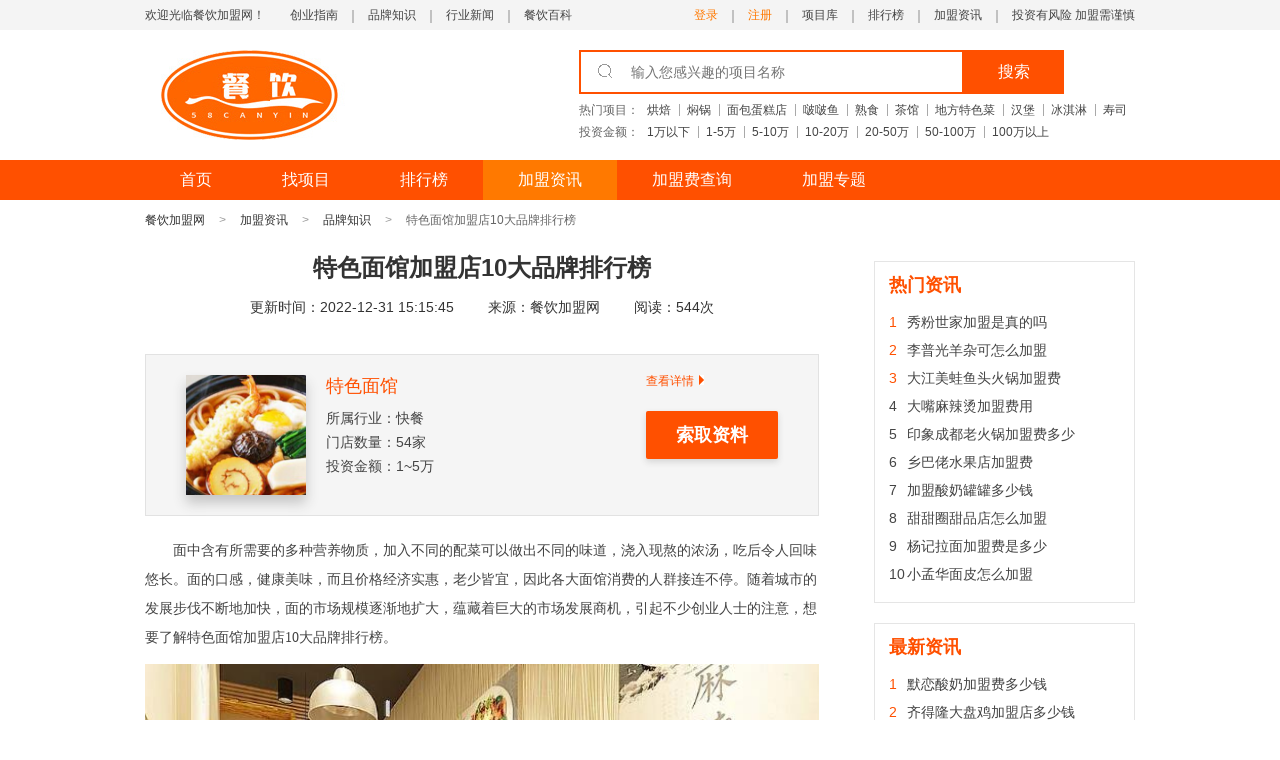

--- FILE ---
content_type: text/html;charset=UTF-8
request_url: http://www.canyin58.com/zixun/QPu262sj1212.html
body_size: 12937
content:
<!doctype html>
<html>
<head>
<meta charset="utf-8">
<title>特色面馆加盟店10大品牌排行榜_餐饮加盟网</title>
<meta name="keywords" content="特色面馆加盟店10大品牌排行榜">
<meta name="description" content="面中含有所需要的多种营养物质，加入不同的配菜可以做出不同的味道，浇入现熬的浓汤，吃后令人回味悠长。面的口感，健康美味，而且价格经济实惠，老少皆宜，因此各大面馆消费的人群接连不停。随着城市的发展步伐不断">
<script type="application/ld+json">
{
"@context": "https://ziyuan.baidu.com/contexts/cambrian.jsonld",
"@id": "http://www.canyin58.com/zixun/QPu262sj1212.html",
"appid": "1613724631345871",
"title": "特色面馆加盟店10大品牌排行榜",
"description": "面中含有所需要的多种营养物质，加入不同的配菜可以做出不同的味道，浇入现熬的浓汤，吃后令人回味悠长。面的口感，健康美味，而且价格经济实惠，老少皆宜，因此各大面馆消费的人群接连不停。随着城市的发展步伐不断",
"pubDate": "2022-12-31T15:15:45",
"upDate": "2022-12-31T15:15:45"
}
</script>
<meta http-equiv="Cache-Control" content="no-siteapp"/>
<meta http-equiv="Cache-Control" content="no-transform"/>
<meta name="mobile-agent' content='format=html5;url=http://wap.canyin58.com/zixun/QPu262sj1212.html" />
<meta name="mobile-agent' content='format=xhtml;url=http://wap.canyin58.com/zixun/QPu262sj1212.html"/>
<link rel="alternate" media="only screen and (max-width: 640px)" href="http://wap.canyin58.com/zixun/QPu262sj1212.html" />
<link rel="canonical" href="http://www.canyin58.com/zixun/QPu262sj1212.html" />
<link rel="bookmark" type="image/x-icon" href="http://assets.canyin58.com/cns002/resource/images/favicon.ico"/>
<link rel="shortcut icon" type="image/x-icon" href="http://assets.canyin58.com/cns002/resource/images/favicon.ico"/>
<meta http-equiv="X-UA-Compatible" content="IE=edge,chrome=1">
<meta content="width=device-width, initial-scale=1.0, maximum-scale=1.0, user-scalable=0;" name="viewport" />
<script type="text/javascript" src="http://assets.canyin58.com/cns002/resource/js/jquery.min.js"></script>
<script src="http://assets.canyin58.com/cns002/resource/js/jquery.idTabs.min.js"></script>
<script src="http://assets.canyin58.com/cns002/resource/js/fingerprint2.min.js"></script>
<link rel="stylesheet" href="http://assets.canyin58.com/cns002/resource/css/reset.css">
<link rel="stylesheet" href="http://assets.canyin58.com/cns002/resource/css/font/iconfont.css">
<link rel="stylesheet" href="http://assets.canyin58.com/cns002/resource/css/common.css">
<script type="text/javascript">
$(function(){
var wd = "";
if(!wd){}
else{$("#keyWord").val(wd)}
})
function goSearch(){
var wd =$("#keyWord").val();
if(!wd){return false;}
else{var url ="/search_list/"+wd+"/";window.location.href=url;}
}
</script>
<script>
var _hmt = _hmt || [];
(function() {
  var hm = document.createElement("script");
  hm.src = "https://hm.baidu.com/hm.js?ce4590c1d39ef647af6bbdb7bbe4dfdb";
  var s = document.getElementsByTagName("script")[0]; 
  s.parentNode.insertBefore(hm, s);
})();
</script>
</head>
<body>
<div class="header">
<div class="header-top">
<div class="layout clearfix">
<div class="fl"><em>欢迎光临餐饮加盟网！</em> <a href="http://www.canyin58.com/zixun/cyzn/">创业指南</a> <a href="http://www.canyin58.com/zixun/ppzs/">品牌知识</a> <a href="http://www.canyin58.com/zixun/hyxw/">行业新闻</a> <a href="http://www.canyin58.com/baike/">餐饮百科</a> </div>
<div class="fr">
<a href="javascript:void(0);">投资有风险 加盟需谨慎</a>
<a href="http://www.canyin58.com/zixun/">加盟资讯</a> <a href="http://www.canyin58.com/paihang/">排行榜</a> <a href="http://www.canyin58.com/xiangmu/">项目库</a>
<a target="_blank" rel="nofollow" style="color:#ff7900;padding-" href="http://my.canyin58.com/login/register.html">注册</a>
<a target="_blank" rel="nofollow" style="color:#ff7900;" href="http://my.canyin58.com/login/requestLogin.html">登录</a> </div>
</div>
</div>
<div class="header-con">
<div class="layout clearfix">
<div class="logo fl"><a href="/"><img src="http://assets.canyin58.com/cns002/resource/images/logo.jpg" alt=""></a></div>
<div class="search fr">
<div class="search-box clearfix">
<input type="text" placeholder="输入您感兴趣的项目名称" id='keyWord' value="" onkeyup="if(event.keyCode==13){goSearch();return false;}">
<button onclick="goSearch()">搜索</button>
<i class="icon"></i> </div>
<div class="search-tips clearfix"> <span>热门项目：</span>
<a href="/xiangmu/hongbei/">烘焙</a>
<a href="/xiangmu/menguo/">焖锅</a>
<a href="/xiangmu/mianbao/">面包蛋糕店</a>
<a href="/xiangmu/boboyu/">啵啵鱼</a>
<a href="/xiangmu/shushi/">熟食</a>
<a href="/xiangmu/chaguan/">茶馆</a>
<a href="/xiangmu/tesecai/">地方特色菜</a>
<a href="/xiangmu/hanbao/">汉堡</a>
<a href="/xiangmu/bingqilin/">冰淇淋</a>
<a href="/xiangmu/shousi/">寿司</a>
</div>
<div class="search-tips clearfix"> <span>投资金额：</span>
<a href="/xiangmu/0-1/" rel="nofollow">1万以下</a>
<a href="/xiangmu/1-5/" rel="nofollow">1-5万</a>
<a href="/xiangmu/5-10/" rel="nofollow">5-10万</a>
<a href="/xiangmu/10-20/" rel="nofollow">10-20万</a>
<a href="/xiangmu/20-50/" rel="nofollow">20-50万</a>
<a href="/xiangmu/50-100/" rel="nofollow">50-100万</a>
<a href="/xiangmu/100/" rel="nofollow">100万以上</a>
</div>
</div>
</div>
</div>
</div>
<div class="navbar">
<div class="layout">
<ul class="clearfix">
<li><a href="/">首页</a></li>
<li><a href="/xiangmu/">找项目</a></li>
<li><a href="/paihang/">排行榜</a></li>
<li><li><a href="http://www.canyin58.com/zixun/" class="active">加盟资讯</a></li><li><a href="http://jmf.canyin58.com/">加盟费查询</a></li></li>
<li><a href="/zhuanti/">加盟专题</a></li>
</ul>
</div>
</div>
<div class="trail">
<div class="layout">
<ul class="clearfix">
<li><a href="/">餐饮加盟网</a></li>
<li><a href="http://www.canyin58.com/zixun/">加盟资讯</a></li>
<li><a href="/zixun/ppzs/">品牌知识</a></li>
<li>
<h1>特色面馆加盟店10大品牌排行榜</h1>
</li>
</ul>
</div>
</div>
<div class="layout clearfix">
<div class="layout-info-l">
<div class="info-article">
<div class="title">特色面馆加盟店10大品牌排行榜</div>
<div class="time"> <span>更新时间：2022-12-31 15:15:45</span> <span>来源：餐饮加盟网</span> <span>阅读：544次</span> </div>
<div class="digest clearfix">
<div class="fl loge-img"><a href="/kuaican/tssemgun.html"><img src="http://img.canyin.com/2019/03/16956CD4B09.jpg" width="120" height="120" alt=""></a></div>
<div class="fl con">
<div class="title"><a href="/kuaican/tssemgun.html">特色面馆</a></div>
<ul>
<li>所属行业：快餐</li>
<li>门店数量：54家</li>
<li>投资金额：1~5万</li>
</ul>
</div>
<div class="fr bt">
<div class="bt_1"><a href="/kuaican/tssemgun.html">查看详情<i></i></a></div>
<div class="bt_2"><a href="javascript:;" class="bpopup" rel="sqzl">索取资料</a></div>
</div>
</div>
<div id="sqzl" class="project-popup hide pop-new"> <a href="javascript:;" class="close iconfont" title="关闭">X</a>
<div class="pop-new-title">免费索取特色面馆加盟资料</div>
<div class="pop-new-con clearfix">
<div class="fl pop-info">
<div class="img"><img src="http://img.canyin.com/2019/03/16956CD4B09.jpg" alt=""></div>
<div class="title">特色面馆</div>
<div class="info">
<div>成立时间： 2014-08-05</div>
<div>所在地区： 江西省南昌市</div>
<div>已有<span>406</span>人索取过该项目资料</div>
</div>
</div>
<div class="fr pop-right mes-91-project">
<div class="form-group">
<form action="">
<div class="list-group clearfix">
<label for="">您的称呼：</label>
<div class="input-group">
<input type="text" placeholder="请输入您的称呼" name="trueName">
</div>
</div>
<div class="list-group clearfix">
<label for="">接收手机：</label>
<div class="input-group">
<input type="text" placeholder="请输入您的手机号码" name="phone">
</div>
</div>
<div class="agree">
<div class="checkbox">
<input type="checkbox" checked>
</div>
<div>我已阅读并同意 <a href="http://www.canyin58.com/openProtocol.html" target="_blank">《餐饮加盟网服务条款》</a> </div>
</div>
<div class="button-group">
<button type="button" onclick="subxmmsg(this)">立即获取</button>
</div>
</form>
</div>
</div>
</div>
</div>
<div class="cover hide"></div>
<div class="con">
<p>
	<span style="font-size:14px;font-family:SimSun;">面中含有所需要的多种营养物质，加入不同的配菜可以做出不同的味道，浇入现熬的浓汤，吃后令人回味悠长。面的口感，健康美味，而且价格经济实惠，老少皆宜，因此各大面馆消费的人群接连不停。随着城市的发展步伐不断地加快，面的市场规模逐渐地扩大，蕴藏着巨大的市场发展商机，引起不少创业人士的注意，想要了解特色面馆加盟店10大品牌排行榜。<br />
	<div style="text-align:center;">
		<img src="http://img.canyin58.com/2022/10/6p305L5Ug9D2.jpg" width="600" height="425" title="特色面馆加盟" alt="特色面馆加盟" />
	</div>
</span>
</p>
<p>
	<span style="font-size:14px;font-family:SimSun;">1、渝福缘重庆小面、</span>
</p>
<p>
	<span style="font-size:14px;font-family:SimSun;">渝福缘重庆小面传承重庆美食制作精髓，融合现代化的餐饮理念，做大众喜爱的重庆小面。</span>
</p>
<p>
	<span style="font-size:14px;font-family:SimSun;">2、强百味铁锅焖面</span>
</p>
<p>
	<span style="font-size:14px;font-family:SimSun;">强百味铁锅焖面经过多年沉淀，在市场中形成有不小的影响力，先后获得有诸多荣誉。</span>
</p>
<p>
	<span style="font-size:14px;font-family:SimSun;">3、五爷拌面</span>
</p>
<p>
	<span style="font-size:14px;font-family:SimSun;">五爷拌面以拌面为主打，辅助有汤面系列、米饭系列、小茶系列等，拥有多样化选择。</span>
</p>
<p>
	<span style="font-size:14px;font-family:SimSun;">4、牛拾叁大碗爆肚面</span>
</p>
<p>
	<span style="font-size:14px;font-family:SimSun;">牛拾叁大碗爆肚面坚持选用真材实料加工制作，自有特色的产品料方，独特的口味，吃后令人回味悠长。</span>
</p>
<p>
	<span style="font-size:14px;font-family:SimSun;">5、壹食道热干面</span>
</p>
<p>
	<span style="font-size:14px;font-family:SimSun;">壹食道热干面定位的是大众化的消费人群，堂食与外卖组合的方式，全天热卖不停。<br />
	<div style="text-align:center;">
		<img src="http://img.canyin58.com/2022/10/2z85RzdaVBS8.jpg" width="600" height="397" title="特色面馆" alt="特色面馆" />
	</div>
</span>
</p>
<p>
	<span style="font-size:14px;font-family:SimSun;">6、王氏华华牛肉面</span>
</p>
<p>
	<span style="font-size:14px;font-family:SimSun;">品牌成立于1995年，一直从事牛肉面的连锁化运营，加盟规模一直都在持续不断地扩大。</span>
</p>
<p>
	<span style="font-size:14px;font-family:SimSun;">7、阿馨婆私房焖面</span>
</p>
<p>
	<span style="font-size:14px;font-family:SimSun;">品牌自有特色的焖面制作工艺，将健康养生的元素融入到其中，味道鲜美、滋补养生。</span>
</p>
<p>
	<span style="font-size:14px;font-family:SimSun;">8、九佰碗老汤面</span>
</p>
<p>
	<span style="font-size:14px;font-family:SimSun;">九佰碗老汤面坚持选用新鲜的大骨熬制汤底，文火慢熬，具有丰富的营养精华。</span>
</p>
<p>
	<span style="font-size:14px;font-family:SimSun;">9、火记嘿小面</span>
</p>
<p>
	<span style="font-size:14px;font-family:SimSun;">火记嘿小面是一个颇具实力的重庆小面连锁品牌，先后在全国开设有千余家加盟店。</span>
</p>
<p>
	<span style="font-size:14px;font-family:SimSun;">10、渝阿婆重庆小面</span>
</p>
<p>
	<span style="font-size:14px;font-family:SimSun;">渝阿婆是一家正宗的重庆小面连锁品牌，凭借雄厚的实力，成功的立足于市场。</span>
</p>
<p>
	<span style="font-size:14px;font-family:SimSun;">关于特色面馆加盟店10大品牌排行榜，以上内容就是小编为大家提供的全部介绍，可以作为参考。门店的经营模式灵活，可以采用线上与线下组合的方式经营，与当地的美食外卖平台建立合作，积极地开通线上消费渠道，揽获更多的消费人群，业绩也会翻倍的增长。</span>
</p>
</div>
</div>

<div class="ht-about mt15">
    <div class="title">相关话题：</div>
    <div class="con clearfix">
		<a href="/zhuanti/1744/">特色面馆加盟</a>
    </div>
</div>

<div class="page-article clearfix">
<div class="prev clearfix fl"><a href="/zixun/xlXrf71r0939.html">
<div class="con fl">
<div>上一篇</div>
<span>特色米线加盟店排行榜</span> </div>
</a></div>
<div class="next clearfix fr"><a href="/zixun/19M8fv700015.html">
<div class="con fr">
<div>下一篇</div>
<span>龟锅烤肉主题餐厅加..</span> </div>
</a></div>
</div>
<style>
#quick_liuyan { width: 380px; position: relative; overflow: hidden; }
.star { color: red; display: inline-block; padding: 0 5px; vertical-align: middle; }
.quick_liuyan_con { overflow: hidden; }
.quick_liuyan_con p { margin-bottom: 10px; }
.item-right-form input { padding: 5px 2px; }
.item-right-form label { margin-left: 10px; }
.quick_liuyan_con .liuyan_area span { line-height: 30px; float: left; }
.btn-mesSubmit, .ads-txtLogin { float: left; line-height: 36px; }
.btn-mesSubmit a { }
textarea { font: 12px "Microsoft Yahei"; padding: 5px; color: #333; resize: none; height: 28px; width: 235px; border-color: #e1e1e1; }
.pop_liuyan { position: absolute; top: 50px; right: 8px; width: 300px; height: 230px; border: 2px solid #ff5000; }
.pop_liuyan dl { position: relative; }
.pop_liuyan dl .pop_liuyan_icon { position: absolute; left: -9px; top: 180px; ; width: 7px; height: 15px; }
.pop_liuyan dt { height: 28px; line-height: 26px; background: #ff5000; font-size: 14px; color: #fff; text-indent: 12px; }
.pop_liuyan dd ul li { height: 28px; line-height: 28px;overflow: hidden; }
.pop_liuyan dd ul li a{display: block; height: 28px; line-height: 28px; padding: 0 12px; color: #666; text-decoration: none; outline: none; }
.pop_liuyan dd ul li a:hover{ background-color: #f7f7f7; text-decoration: none}
.pop_liuyan dd ul li:last-child{border:none}
.bbdashed {border-bottom: 1px solid #f3f3f3}
.item { margin-bottom: 8px; text-align: left }
.item span { display: block; float: left; width: 65px; margin-right: 10px; text-align: right; line-height: 30px; }
.item:after { visibility: hidden; display: block; font-size: 0; content: " "; clear: both; height: 0; }
.item input[type="text"] { padding-left: 3px; width: 140px; border:1px solid #e1e1e1; }
.item input[type="text"]:focus { outline: 1px solid #F90; border-color: #e70000 }
.item textarea:focus { outline: 1px solid #F90; border-color: #e70000 }
.item-right-form { float: left; }
.item-right-form select { padding: 3px 4px; height: 28px; line-height: 28px; text-align: left; border:1px solid #e1e1e1; }
.item-right-form select:focus { outline: 1px solid #F90; border-color: #e70000 }
select.c-money { width: 140px; }
.box-address { margin-top: 3px; }
.box-address input { width: 320px !important; }
.clause * { vertical-align: middle }
.clause label { margin-left: 0 }
.clause a { text-decoration: none }
.clause a:hover { color: #f70000 !important }
.clause a b { font-family: sans-serif; font-weight: normal; font-size: 11px; }
.btn-mesSubmit { margin: 0; padding: 0; border: none; display: block; width: 100px; height: 36px; line-height: 36px; float: left; background: #ff5000; color: #fff; font-size: 15px; margin-left: 75px; margin-right: 15px; font-family: Microsoft Yahei; cursor: pointer }
.btn-mesSubmit:hover { background: #e2313b }
.getCode .item-right-form { position: relative }
.getCode input#txtTel { width: 218px; }
.btn-getcode { border: 0px solid #eee; line-height: 1; height: 27px; width: 82px; font-family: Microsoft Yahei; font-size: 12px; background-color: #f3f3f3; cursor: pointer; outline: none}
.btn-getcode:hover { background-color: #EDEDED }
.btn-getcode { position: absolute; left: 142px; top: 1px;}
.item-right-form { }
.item-right-form label { line-height: 30px; }
.item-right-form label input { vertical-align: middle; margin-top: -3px; }
</style>
<div class="liuyan mt15">
<div class="title">我想加盟咨询或留言<span>免费获取加盟资料</span></div>
<div class="liuyan-box clearfix">
<div class="phone-box fl">
<div class="img info">
<img src="http://img.canyin.com/2019/03/16956CD4B09.jpg" alt="">
</div>
<div class="phone-box-title">免费获取加盟资料</div>
<div class="form-group">
<form>
<input type="text" name="phone" placeholder="请输入您的联系方式">
<input type="hidden" id="lname" value="tssemgun"/>
<button type="button" onclick="submsg(this)">立即领取</button>
</form>
<div class="clearfix cue">
<div class="fl">温馨提示：</div>
<span class="fr">我们严格保护用户隐私，绝不泄露任何信息！</span> </div>
</div>
</div>
<div class="fr">
<div id="quick_liuyan">
<form>
<div class="quick_liuyan_con">
<div class="item"> <span><b class="star">*</b>姓名</span>
<div class="item-right-form">
<input type="text" class="v-ipt" name="trueName" placeholder="您的称呼" />
<label for="man">
<input type="radio" id="man" name="radiobutton" style="border: none" checked="checked" value="0" />
先生 </label>
<label for="woman">
<input type="radio" id="woman" name="radiobutton" style="border: none" value="1" />
女士 </label>
</div>
<div style="clear: both"></div>
</div>
<div class="item"> <span><b class="star">*</b>电话</span>
<div class="item-right-form">
<input type="text" name="phone" placeholder="您的联系方式" />
</div>
<div style="clear: both"></div>
</div>
<div class="item"> <span><b class="star">*</b>投资额</span>
<div class="item-right-form">
<select class="c-money" name="msgCapital">
<option value="" selected="selected"> 请选择投资金额 </option>
<option value="1">1万以下</option>
<option value="2">1~5万</option>
<option value="3">5~10万</option>
<option value="4">10~20万</option>
<option value="5">20~50万</option>
<option value="6">50~100万</option>
<option value="7">100万以上</option>
</select>
</div>
<div style="clear: both"></div>
</div>
<!-- <div class="item"> <span>QQ/Email</span>
<div class="item-right-form">
<input type="text" value="" name="txtEmail" id="txtEmail" />
</div>
<div style="clear: both"></div>
</div> -->
<div class="item"> <span><b class="star">*</b>留言</span>
<div class="item-right-form">
<textarea name="msgContent" id="msgContent" cols="30" rows="10" placeholder="想要加盟，请尽快联系！"></textarea>
</div>
<div style="clear: both"></div>
</div>
<div class="item"> <span>&nbsp;</span>
<div class="item-right-form clause">
<label>
<input type="checkbox" checked="checked" name="allowProtocol" id="allowProtocol" value="0" />
我已阅读并同意 </label>
<a href="http://www.canyin58.com/openProtocol.html" target="_blank" style="color: #0066cc"><b>&lt;&lt;</b>餐饮加盟网服务条款<b>&gt;&gt;</b> </a> </div>
<div style="clear: both"></div>
</div>
<div class="item">
<input type="hidden" id="msgLoginName" name="loginName" value="tssemgun">
<input type="button" class="btn-mesSubmit" id="imgBtnUp" onclick="submitMsg(this)" value="提交留言">
</div>
</div>
</form>
</div>
</div>
</div>
</div>
<div class="item-info-list" id="zxzs">
<div class="item-info-list-title">相关阅读</div>
<ul>
<li class="clearfix">
<div class="item-img fl"><a href="/zixun/kN131b3e2618.html"><img src="http://img.canyin.com/2019/09/b7514T9Eq9Zh.jpg" alt=""></a></div>
<div class="item-right fr">
<div class="title"><a href="/zixun/kN131b3e2618.html">面娘老鸡汤特色面馆怎么样</a></div>
<div class="con">餐饮行业在市场上的需求量是非常大的。因为人们每天都是需要食用东西的，很多人都想加盟智慧之选餐饮行业，来实现自己的发家致富的梦想，在很多的餐饮品牌面娘老鸡汤特色面馆是很多加盟商比较..</div>
<div class="tips clearfix">
<div class="time fl">更新时间：2019-09-04 13:25:25</div>
<div class="article-trade fl"> <span>620 人阅读</span> </div>
</div>
</div>
</li>
<li class="clearfix">
<div class="item-img fl"><a href="/zixun/309iq9l91107.html"><img src="" alt=""></a></div>
<div class="item-right fr">
<div class="title"><a href="/zixun/309iq9l91107.html">特色面馆加盟品牌有哪些 开店要多少钱</a></div>
<div class="con"></div>
<div class="tips clearfix">
<div class="time fl">更新时间：2019-11-24 10:00:13</div>
<div class="article-trade fl"> <span>891 人阅读</span> </div>
</div>
</div>
</li>
<li class="clearfix">
<div class="item-img fl"><a href="/zixun/h43sfJcY5631.html"><img src="http://img.canyin.com/2020/02/Q3FS9j82JTax.png" alt=""></a></div>
<div class="item-right fr">
<div class="title"><a href="/zixun/h43sfJcY5631.html">特色面馆加盟哪个好</a></div>
<div class="con">面条能够说是除开饭之外，出現在大家饭桌頻率较大的一种没事儿了。从古到今，由南到北，面条的火热水平全是十分高的。美味的料汁再加劲道的面条，不论是做为早饭午饭晚餐還是宵夜，全是一个很..</div>
<div class="tips clearfix">
<div class="time fl">更新时间：2020-02-14 09:05:15</div>
<div class="article-trade fl"> <span>372 人阅读</span> </div>
</div>
</div>
</li>
<li class="clearfix">
<div class="item-img fl"><a href="/zixun/K07srBrs1251.html"><img src="http://img.canyin.com/2021/01/7Kd320Z74HW7.png" alt=""></a></div>
<div class="item-right fr">
<div class="title"><a href="/zixun/K07srBrs1251.html">特色面馆加盟店10大品牌</a></div>
<div class="con">面食是当下消费者喜爱美食，这种产品不仅味道很好，而且含有丰富营养价值，并且出餐速度较快，就凭借着这些优势，就赢得消费者追捧。同时面食产品种类繁多，给消费者带去较大选择空间。然而现..</div>
<div class="tips clearfix">
<div class="time fl">更新时间：2021-01-07 10:06:22</div>
<div class="article-trade fl"> <span>43 人阅读</span> </div>
</div>
</div>
</li>
<li class="clearfix">
<div class="item-img fl"><a href="/zixun/l56GrI901353.html"><img src="http://img.canyin.com/2021/05/2an50A3L6lR4.png" alt=""></a></div>
<div class="item-right fr">
<div class="title"><a href="/zixun/l56GrI901353.html">特色面馆加盟费要多少</a></div>
<div class="con">随着当下对美食行业的入门要求越来越苛刻，很多加盟人员在对品牌进行选择时，自然是应该要更加小心了。面食是都比较喜欢吃的一种美食，但是选择加盟面馆的话，当然也是应该要选择具有特色的才..</div>
<div class="tips clearfix">
<div class="time fl">更新时间：2021-06-13 08:39:40</div>
<div class="article-trade fl"> <span>695 人阅读</span> </div>
</div>
</div>
</li>
</ul>
</div>
</div>
<div class="layout-info-r">
<!--<div class="ads-channel"><a target="_blank" rel="nofollow" href="http://vip.canyin58.com/"><img src="http://assets.canyin58.com/cns002/resource/images/channel-img.png" alt=""></a></div>-->
<div class="news-box">
<div class="title">热门资讯</div>
<div class="con">
<ul>
<li><a href="/zixun/v20066r63354.html"><i>1</i>秀粉世家加盟是真的吗</a></li>
<li><a href="/zixun/e88NXJ2y1457.html"><i>2</i>李普光羊杂可怎么加盟</a></li>
<li><a href="/zixun/O8W476O42015.html"><i>3</i>大江美蛙鱼头火锅加盟费</a></li>
<li><a href="/zixun/mp7szR4R5322.html"><i>4</i>大嘴麻辣烫加盟费用</a></li>
<li><a href="/zixun/6vcY19fV5542.html"><i>5</i>印象成都老火锅加盟费多少</a></li>
<li><a href="/zixun/NIoslpl64701.html"><i>6</i>乡巴佬水果店加盟费</a></li>
<li><a href="/zixun/9334806U0859.html"><i>7</i>加盟酸奶罐罐多少钱</a></li>
<li><a href="/zixun/41k2DPX72559.html"><i>8</i>甜甜圈甜品店怎么加盟</a></li>
<li><a href="/zixun/78279rB95206.html"><i>9</i>杨记拉面加盟费是多少</a></li>
<li><a href="/zixun/b6979424d3a7.html"><i>10</i>小孟华面皮怎么加盟</a></li>
</ul>
</div>
</div>
<div class="news-box">
<div class="title">最新资讯</div>
<div class="con">
<ul>
<li><a href="/zixun/72t6R0xy0013.html"><i>1</i>默恋酸奶加盟费多少钱</a></li>
<li><a href="/zixun/rLZ2U8910013.html"><i>2</i>齐得隆大盘鸡加盟店多少钱</a></li>
<li><a href="/zixun/19M8fv700015.html"><i>3</i>龟锅烤肉主题餐厅加盟条件</a></li>
<li><a href="/zixun/8a79qjcW0012.html"><i>4</i>黑白电视老长沙吃货铺加盟费多少</a></li>
<li><a href="/zixun/SFQ0IXM20014.html"><i>5</i>龙歌小火锅加盟费多少</a></li>
<li><a href="/zixun/Wc3b8T380008.html"><i>6</i>麦有范馒头加盟多少钱</a></li>
<li><a href="/zixun/4075S0n50004.html"><i>7</i>鲜烫牛肉米线加盟费多少钱</a></li>
<li><a href="/zixun/Y623s9060010.html"><i>8</i>黑哥卤味加盟费明细表</a></li>
<li><a href="/zixun/bLV5M96n0006.html"><i>9</i>鸭小七加盟费要多少</a></li>
<li><a href="/zixun/wE57uE950005.html"><i>10</i>鸡当家加盟费多少</a></li>
</ul>
</div>
</div>
<div class="jrsb mt15">
<div class="title">热门加盟项目</div>
<div class="con">
<ul>
<li><span><a href="/xiangmu/kuaican/">【快餐】</a></span><a href="/kuaican/jiagnc.html">江川右粥店加盟</a></li>
<li><span><a href="/xiangmu/shousi/">【寿司】</a></span><a href="/shousi/ccjss.html">川澄健寿司</a></li>
<li><span><a href="/xiangmu/naicha/">【奶茶】</a></span><a href="/naicha/naixue.html">奈雪的茶</a></li>
<li><span><a href="/xiangmu/xiaochi/">【小吃】</a></span><a href="/xiaochi/laoshengct.html">老盛昌汤包</a></li>
<li><span><a href="/xiangmu/naicha/">【奶茶】</a></span><a href="/naicha/buweijinaicha.html">布维记奶茶加盟</a></li>
<li><span><a href="/xiangmu/chaguan/">【茶馆】</a></span><a href="/chaguan/cyys.html">黑帮珍珠奶茶</a></li>
<li><span><a href="/xiangmu/suancaiyu/">【酸菜鱼】</a></span><a href="/suancaiyu/xygscaiyu.html">溪雨观酸菜鱼</a></li>
<li><span><a href="/xiangmu/xiaochi/">【小吃】</a></span><a href="/xiaochi/shaxianxiaochi.html">沙县小吃</a></li>
<li><span><a href="/xiangmu/lamian/">【拉面】</a></span><a href="/lamian/ebldjm.html">二不愣剁椒面</a></li>
<li><span><a href="/xiangmu/xiaochi/">【小吃】</a></span><a href="/xiaochi/xianfengsh.html">包不笼佰年生煎</a></li>
</ul>
</div>
</div>
<div class="jm-rank trade-jm-rank mt15">
<div class="title">加盟品牌排行榜<a href="/paihang/">更多</a></div>
<div class="jm-rank-shuoming clearfix">
<div class="number fl">排名</div>
<div class="list fl">商家列表</div>
<div class="mark fr">投资金额</div>
</div>
<div class="jm-rank-con">
<ul>
<li class="clearfix">
<div class="number fl">1</div>
<div class="list fl">
<div class="jm-rank-con-title"><a href="/lamian/ebldjm.html">二不愣剁椒面</a></div>
</div>
<div class="mark fr">1~5万</div>
</li>
<li class="clearfix">
<div class="number fl">2</div>
<div class="list fl">
<div class="jm-rank-con-title"><a href="/lamian/chemianxia.html">扯面小妖</a></div>
</div>
<div class="mark fr">10~20万</div>
</li>
<li class="clearfix">
<div class="number fl">3</div>
<div class="list fl">
<div class="jm-rank-con-title"><a href="/lamian/ningbnoniu.html">宁波牛吃草</a></div>
</div>
<div class="mark fr">20~50万</div>
</li>
<li class="clearfix">
<div class="number fl">4</div>
<div class="list fl">
<div class="jm-rank-con-title"><a href="/lamian/wangjiangm.html">王酱面</a></div>
</div>
<div class="mark fr">10~20万</div>
</li>
<li class="clearfix">
<div class="number fl">5</div>
<div class="list fl">
<div class="jm-rank-con-title"><a href="/lamian/jianghuyml.html">江湖一面龙鱼面</a></div>
</div>
<div class="mark fr">20~50万</div>
</li>
<li class="clearfix">
<div class="number fl">6</div>
<div class="list fl">
<div class="jm-rank-con-title"><a href="/lamian/gutangmian.html">骨汤面</a></div>
</div>
<div class="mark fr">10~20万</div>
</li>
<li class="clearfix">
<div class="number fl">7</div>
<div class="list fl">
<div class="jm-rank-con-title"><a href="/lamian/baishixiao.html">百事小面馆</a></div>
</div>
<div class="mark fr">10~20万</div>
</li>
<li class="clearfix">
<div class="number fl">8</div>
<div class="list fl">
<div class="jm-rank-con-title"><a href="/lamian/baijiaymgb.html">百家缘面馆</a></div>
</div>
<div class="mark fr">10~20万</div>
</li>
<li class="clearfix">
<div class="number fl">9</div>
<div class="list fl">
<div class="jm-rank-con-title"><a href="/lamian/sushimguan.html">苏式面馆</a></div>
</div>
<div class="mark fr">10~20万</div>
</li>
<li class="clearfix">
<div class="number fl">10</div>
<div class="list fl">
<div class="jm-rank-con-title"><a href="/lamian/tbiejhxmian.html">特别加海鲜面</a></div>
</div>
<div class="mark fr">10~20万</div>
</li>
</ul>
</div>
</div>
<div class="zt-new mt15">
<div class="title">最新加盟专题</div>
<div class="con">
<ul class="clearfix">
<li> <a href="/zhuanti/2420/">生鲜超市加盟</a> </li>
<li> <a href="/zhuanti/2419/">鲍汁捞饭</a> </li>
<li> <a href="/zhuanti/2418/">红烧肉加盟</a> </li>
<li> <a href="/zhuanti/598/">粥吧加盟</a> </li>
<li> <a href="/zhuanti/758/">章鱼烧小吃加盟</a> </li>
</ul>
</div>
</div>
<div class="rank-more-sy mt15">
<div class="title">加盟热门搜索</div>
<div class="con">
<ul class="clearfix">
<li><a href="/xiangmu/nrlamian/">牛肉拉面</a></li>
<li><a href="/xiangmu/lzlamian/">兰州拉面</a></li>
<li><a href="/xiangmu/cqxiaomian/">重庆小面</a></li>
<li><a href="/xiangmu/zjmian/">炸酱面</a></li>
<li><a href="/xiangmu/reganmian/">热干面</a></li>
<li><a href="/xiangmu/liangmian/">凉面</a></li>
<li><a href="/xiangmu/youpomian/">油泼面</a></li>
<li><a href="/xiangmu/daoxiaomian/">刀削面</a></li>
<li><a href="/xiangmu/dandanmian/">担担面</a></li>
<li><a href="/xiangmu/huimian/">烩面</a></li>
<li><a href="/xiangmu/shouganmian/">手擀面</a></li>
<li><a href="/xiangmu/biangmian/">biangbiang面</a></li>
<li><a href="/xiangmu/shaguomian/">砂锅面</a></li>
<li><a href="/xiangmu/dalumian/">打卤面</a></li>
<li><a href="/xiangmu/banmian/">拌面</a></li>
<li><a href="/xiangmu/helemian/">饸饹面</a></li>
<li><a href="/xiangmu/qiezhimian/">茄汁面</a></li>
<li><a href="/xiangmu/guogaimian/">锅盖面</a></li>
<li><a href="/xiangmu/laomian/">捞面</a></li>
<li><a href="/xiangmu/mianguan/">面馆</a></li>
<li><a href="/xiangmu/lamiandian/">拉面店</a></li>
<li><a href="/xiangmu/gouhunmian/">勾魂面</a></li>
<li><a href="/xiangmu/paihumian/">排骨面</a></li>
<li><a href="/xiangmu/tianshuimian/">甜水面</a></li>
</ul>
</div>
</div>
</div>
</div>
<style>
.canyin_kf { position: fixed; right: 50%; top: 450px; width: 110px; overflow: hidden; margin-right: -620px; z-index: 9999;}
</style>

<div class="media-link jm-rec">
<div class="layout">
<div class="media-box clearfix">
<div class="title fl">推荐专区</div>
<div class="con fr">
<ul>
<li><a href="/zixun/2021060370791.html">馋锦记炸鸡加盟门槛高吗？满足以下几点要求即可</a></li>
<li><a href="/zixun/2021060318829.html">开一家放哈奶茶大概要花多少钱？万元带您走向致富之路</a></li>
<li><a href="/zixun/2021060306500.html">圣火营自助烤肉加盟费多少钱？11.6万的致富商机</a></li>
<li><a href="/zixun/cy20210602120044.html">简单耶奶茶靠谱吗？好评连连的好品牌</a></li>
<li><a href="/zixun/2021060365740.html">选择什么样的烤鱼品牌好呢？塔库烤鱼或许不错</a></li>
<li><a href="/zixun/2021060361751.html">汉克堡汉堡有哪些加盟支持呢？支持多多让您创业更轻松</a></li>
<li><a href="/zixun/2021060317198.html">选择什么样的炸鸡品牌好呢？麦肯炸鸡或许不错</a></li>
<li><a href="/zixun/2021060375336.html">开一家明桂米粉要加盟多少钱？9.34万元即可顺利开店</a></li>
<li><a href="/zixun/2021060352579.html">魔法鸡排有哪些加盟优势呢？炙手可热的致富商机</a></li>
<li><a href="/zixun/2021060326331.html">一川烤肉加盟成本高吗？20.43万元带您走向致富路</a></li>
<li><a href="/zixun/cy20210602120038.html">重庆嘿火锅有哪些加盟优势和支持？实力雄厚的加盟项目</a></li>
<li><a href="/zixun/2021060363553.html">壹合寿司家加盟门槛高不高？其实要求并不算多</a></li>
<li><a href="/zixun/2021060374621.html">纳咖滋星语茶值得加盟吗？赶快把握财富商机</a></li>
<li><a href="/zixun/2021060371172.html">吾饮良品有哪些加盟优势？值得信赖的创业商机</a></li>
<li><a href="/zixun/cy20210602120034.html">一招乡冒菜有哪些特色？五点特色助您走向致富路</a></li>
<li><a href="/zixun/2021060386121.html">吾饮良品加盟门槛高不高？其实要求并不难</a></li>
<li><a href="/zixun/2021060388189.html">橘小胖奶茶有哪些特色？好评连连的好品牌</a></li>
<li><a href="/zixun/2021060368110.html">好多肉汉堡加盟门槛高不高？其是要求并不多</a></li>
<li><a href="/zixun/2021060351874.html">加盟什么样的锅贴品牌合适？锅贴小哥值得信赖</a></li>
<li><a href="/zixun/2021060334510.html">加盟什么样的火锅品牌好？辣宫格老火锅值得加入</a></li>
<li><a href="/zixun/2021060301002.html">该选择什么样的冒菜品牌好？帽牌货冒菜值得信赖</a></li>
<li><a href="/zixun/2021060362245.html">吾饮良品加盟门槛高吗？其实要求并不难</a></li>
<li><a href="/zixun/cy20210602120027.html">麦德姆汉堡炸鸡加盟门槛高吗？其实要求并不难</a></li>
<li><a href="/zixun/2021060379371.html">壹合寿司家值得加盟吗？值得信赖的加盟项目</a></li>
<li><a href="/zixun/2021060349527.html">巴掌门老火锅有发展前景吗？前景广阔潜力大</a></li>
<li><a href="/zixun/2021060306211.html">有家冒菜该如何加盟？其实步骤很简单</a></li>
<li><a href="/zixun/2021060323807.html">罗秀米粉加盟门槛高吗？其实并不算太高</a></li>
<li><a href="/zixun/2021060337608.html">零食物语的加盟费多少钱？11.85万元的致富商机</a></li>
<li><a href="/zixun/2021060324744.html">酷克斯汉堡值得加盟吗？值得信赖的加盟项目</a></li>
<li><a href="/zixun/2021060358703.html">李不管把把烧有哪些加盟条件？其实要求并不苛刻</a></li>
</ul>
</div>
</div>
</div>
</div>
<div class="media-link jm-rec">
<div class="layout">
<div class="media-box clearfix">
<div class="title fl">最新入驻</div>
<div class="con fr">
<ul>
<li><a href="/zhongcan/ddunguo.html">大炖锅</a></li>
<li><a href="/zhongcan/shuizx.html">水中鲜</a></li>
<li><a href="/zhongcan/xxyfdi.html">鑫香园饭店</a></li>
<li><a href="/liaoli/hfjjll.html">韩凤酱鸡料理</a></li>
<li><a href="/zhongcan/sanhey.html">三合圆</a></li>
<li><a href="/xiaochi/suzhouz.html">酥肘子</a></li>
<li><a href="/zhongcan/shibamd.html">十八亩地</a></li>
</ul>
</div>
</div>
<div class="media-box clearfix">
<div class="title fl">相关品牌</div>
<div class="con fr">
<ul>
<li><a href="/baike/20220217100019.html">重庆小面</a></li>
<li><a href="/baike/20220217100040.html">牛家人大碗牛肉面</a></li>
<li><a href="/baike/20220217100053.html">味千拉面</a></li>
<li><a href="/baike/20220217100054.html">溢明香老汤面疙瘩</a></li>
<li><a href="/baike/20220217100118.html">一乐拉面</a></li>
<li><a href="/baike/20220217100134.html">康师傅私房牛肉面</a></li>
<li><a href="/baike/20220217100145.html">友达面馆</a></li>
</ul>
</div>
</div>
</div>
</div>
<div class="footer" id="footer-v1">
  <div class="layout clearfix">
    <div class="logo fl" style="width:248px;"><img src="http://assets.canyin58.com/cns002/resource/images/logo.jpg" alt=""></div>
    <div class="admission fr">
      <div><a href="http://www.canyin58.com/aboutus.html" target="_blank" rel="nofollow">关于我们</a>|<a href="http://www.canyin58.com/state.html" target="_blank" rel="nofollow">法律声明</a>|<a href="http://www.canyin58.com/links.html" target="_blank" rel="nofollow">友情链接</a>|<a href="http://www.canyin58.com/contact.html" target="_blank" rel="nofollow">联系我们</a>|<a href="http://www.canyin58.com/tousu.html" target="_blank" rel="nofollow">知识产权投诉</a></div>
      <div>餐饮加盟网 Copyright© 2003-2019 www.canyin58.com All Rights Reserved  </div>
	  <div>友情提示：投资有风险，加盟须谨慎！多打电话、多咨询、实地考察，可降低加盟创业投资风险。</div>
    </div>
  </div>
</div>
<script>
var winh = window.innerHeight;
$(".bpopup").click(function() {
var b_pop = $("#"+$(this).attr('rel'));
b_pop.removeClass("hide");
$(".cover").removeClass("hide");
var b_pop_h = b_pop.height();
var h = (winh - b_pop_h)/2 + "px";
//alert(aaa)
b_pop.css("top",h);
});
$(".project-popup .close, .cover").click(function(){
$(".project-popup").addClass("hide")
$(".cover").addClass("hide");
})
</script>
<script>
function subxmmsg(obj){
var phone = $(obj).parents("form").find("input[name='phone']").val();
var trueName = $(obj).parents("form").find("input[name='trueName']").val();
var lname = $("#lname").val();
if (!phone) {
alert("请输入您的联系电话！");
return false;
} else {
var reg = /^((13[0-9])|(147)|(17[0-9])|(15[^4,\\D])|(18[0-9]))\d{8}$/; //移动电话
if (!reg.test(phone)) {
alert("您输入的联系电话格式不正确！");
return false;
}
}
$(obj).attr("disabled",true);
$.ajax({
url : '/message/submit.html',
type : 'post',
dataType : 'json',
data : 'loginName=' + lname + '&phone=' + phone+ '&trueName=' + trueName,
success : function(data) {
alert(data.message);
},
error : function() {
}
});
}
function submsg(obj){
var phone = $(obj).parents("form").find("input[name='phone']").val();
var lname = $("#lname").val();
if (!phone) {
alert("请输入您的联系电话！");
return false;
} else {
var reg = /^((13[0-9])|(147)|(17[0-9])|(15[^4,\\D])|(18[0-9]))\d{8}$/; //移动电话
if (!reg.test(phone)) {
alert("您输入的联系电话格式不正确！");
return false;
}
}
$(obj).attr("disabled",true);
$.ajax({
url : '/message/submit.html',
type : 'post',
dataType : 'json',
data : 'loginName=' + lname + '&phone=' + phone,
success : function(data) {
alert(data.message);
},
error : function() {
}
});
}
function submitMsg(obj){
var trueName = $(obj).parents("form").find("input[name='trueName']").val();
var trueName = $(obj).parents("form").find("input[name='trueName']").val();
var phone = $(obj).parents("form").find("input[name='phone']").val();
var msgCapital = $(obj).parents("form").find("select[name='msgCapital']").val();
var msgContent = $(obj).parents("form").find("textarea[name='msgContent']").val();
var loginName = $("#msgLoginName").val();
if(!trueName){
alert("请输入称呼!");
return false;
}
if(!phone){
alert("请输入手机号码!");
return false;
}else if(!/^[1][1-9][0-9]{9}$/.test(phone)){
alert("请输入正确的手机号码!");
return false;
}
if(!msgCapital){
alert("请选择投资金额!");
return false;
}
if(!msgContent){
alert("请输入留言内容");
return false;
}
$(obj).attr("disabled",true);
$.ajax({
type: "POST",
url: "/message/submit.html",
data: {trueName:trueName,phone:phone,loginName:loginName,msgCapital:msgCapital,msgContent:msgContent},
dataType: "json",
success: function(data){
alert(data.message);
}
});
}
</script>
<script>
　　(function(){
　　var bp = document.createElement('script');
　　var curProtocol = window.location.protocol.split(':')[0];
　　if (curProtocol === 'https') {
　　bp.src = 'https://zz.bdstatic.com/linksubmit/push.js';
　　}
　　else {
　　bp.src = 'http://push.zhanzhang.baidu.com/push.js';
　　}
　　var s = document.getElementsByTagName("script")[0];
　　s.parentNode.insertBefore(bp, s);
　　})();
</script>

<img src="" width="0" height="0" id="header"/>
</body>
</html>